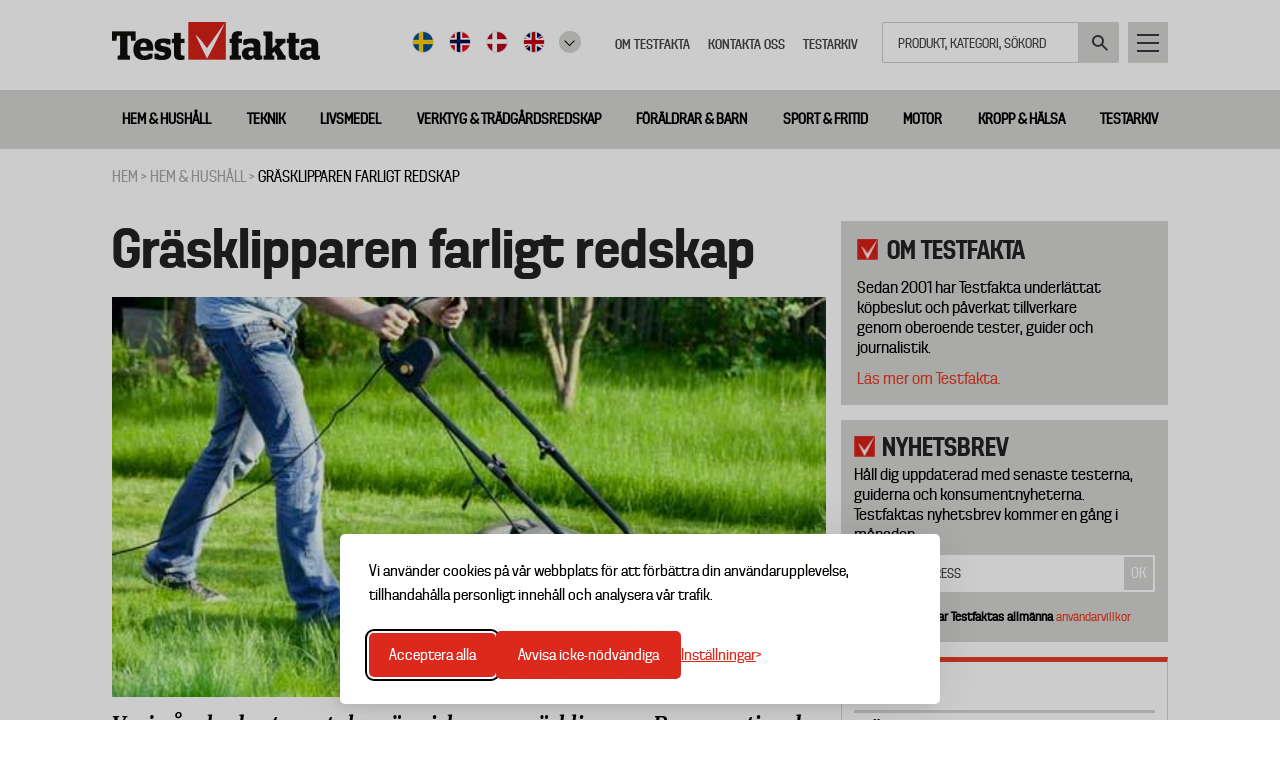

--- FILE ---
content_type: text/html; charset=UTF-8
request_url: https://www.testfakta.se/sv/hem-hushall/article/grasklipparen-farligt-redskap
body_size: 12276
content:
<!DOCTYPE html>
<html lang="sv" dir="ltr" prefix="content: http://purl.org/rss/1.0/modules/content/  dc: http://purl.org/dc/terms/  foaf: http://xmlns.com/foaf/0.1/  og: http://ogp.me/ns#  rdfs: http://www.w3.org/2000/01/rdf-schema#  schema: http://schema.org/  sioc: http://rdfs.org/sioc/ns#  sioct: http://rdfs.org/sioc/types#  skos: http://www.w3.org/2004/02/skos/core#  xsd: http://www.w3.org/2001/XMLSchema# ">
  <head>
    <meta charset="utf-8" />
<meta name="description" content="Varje år skadas tusentals människor av gräsklippare. Bara var tionde klipper gräset med stålhättade skor. Nästan lika många använder foppatofflor." />
<meta name="robots" content="index, follow" />
<link rel="canonical" href="https://www.testfakta.se/sv/hem-hushall/article/grasklipparen-farligt-redskap" />
<meta property="og:site_name" content="Testfakta" />
<meta name="MobileOptimized" content="width" />
<meta name="HandheldFriendly" content="true" />
<meta name="viewport" content="width=device-width, initial-scale=1.0" />
<meta property="og:image" content="https://www.testfakta.se/sites/default/files/styles/article_top_image/public/_BINARY_82581.jpg?itok=sj-2543a" />
<link rel="icon" href="/themes/testfakta/favicon.ico" type="image/vnd.microsoft.icon" />

    <title>Gräsklipparen farligt redskap</title>
    <link rel="stylesheet" media="all" href="/sites/default/files/css/css_oKyE7eOUW-16rIJ7NElYuEH6LSuwIEtwkKuoN9PmYIw.css?delta=0&amp;language=sv&amp;theme=testfakta&amp;include=eJw9jFEOwjAMQy9UrUeq0jYbZWmD4gwYp2diGj_We7bkzO5sCVoaScKNrI0l5c1dByJ8l8NDWbk2V0tUilptOuKfptl0OI8aihCwx0zgizsDtDAuH1qPTY1jte1BMtGd3mcx1DpJ-3DADud-_jjDZ1qd4iKaScKz8Qvxl1PXugl_AZPqTHc" />
<link rel="stylesheet" media="all" href="/sites/default/files/css/css_kx5jx_yB2gjC9uFvJsEp3LYJtRzUeoR-2sTZadlpBEg.css?delta=1&amp;language=sv&amp;theme=testfakta&amp;include=eJw9jFEOwjAMQy9UrUeq0jYbZWmD4gwYp2diGj_We7bkzO5sCVoaScKNrI0l5c1dByJ8l8NDWbk2V0tUilptOuKfptl0OI8aihCwx0zgizsDtDAuH1qPTY1jte1BMtGd3mcx1DpJ-3DADud-_jjDZ1qd4iKaScKz8Qvxl1PXugl_AZPqTHc" />

    
    <!-- Google Tag Manager -->
      <script>(function(w,d,s,l,i){w[l]=w[l]||[];w[l].push({'gtm.start':
      new Date().getTime(),event:'gtm.js'});var f=d.getElementsByTagName(s)[0],
      j=d.createElement(s),dl=l!='dataLayer'?'&l='+l:'';j.async=true;j.src=
      'https://www.googletagmanager.com/gtm.js?id='+i+dl;f.parentNode.insertBefore(j,f);
      })(window,document,'script','dataLayer','GTM-KK7KC4S');</script>
    <!-- End Google Tag Manager -->
  </head>
  <body class="page-node-2274 path-node page-node-type-article path-language-sv">
    <!-- Google Tag Manager (noscript) -->
      <noscript><iframe src="https://www.googletagmanager.com/ns.html?id=GTM-KK7KC4S"
      height="0" width="0" style="display:none;visibility:hidden"></iframe></noscript>
    <!-- End Google Tag Manager (noscript) -->
        <a href="#main-content" class="visually-hidden focusable skip-link">
      Hoppa till huvudinnehåll
    </a>
    
      <div class="dialog-off-canvas-main-canvas" data-off-canvas-main-canvas>
    

<div class="layout-container">

  <header role="banner">
    
  <div class="region region-header">
    <div class="inner">
      




<div id="block-testfakta-branding" class="block block-system block-system-branding-block block-type-">
  
    
  <div class="content">
          <a href="/sv" title="Hem" rel="home" class="site-logo">
      <img src="/themes/testfakta/logo.png" alt="Hem" />
    </a>
          </div>
</div>





<div id="block-utilitymenu" class="block block-tf-base block-tf-base-util-menu block-type-">
  
    
  <div class="content">
          <div class="util">
      <a href="javascript:;" class="navigation">Huvudmeny</a>
  </div>
      </div>
</div>
<div class="search-block-form block block-search container-inline" data-drupal-selector="search-block-form" id="block-testfakta-search" role="search">
  
    
  <div class="content">
          <form action="/sok" method="get" id="search-block-form" accept-charset="UTF-8">
  <div class="js-form-item form-item js-form-type-search form-type-search js-form-item-keys form-item-keys form-no-label">
      <label for="edit-keys" class="visually-hidden">Sök</label>
        <input title="Ange de termer du vill söka efter." placeholder="Produkt, kategori, sökord" data-drupal-selector="edit-keys" type="search" id="edit-keys" name="keys" value="" size="15" maxlength="128" class="form-search" />

        </div>
<div data-drupal-selector="edit-actions" class="form-actions js-form-wrapper form-wrapper" id="edit-actions--3"><input data-drupal-selector="edit-submit" type="submit" id="edit-submit--2" value="Sök" class="button js-form-submit form-submit" />
</div>

</form>

      </div>
</div>
<nav role="navigation" aria-labelledby="block-topmeny-menu" id="block-topmeny" class="block block-menu navigation menu--top-meny">
            
  <h2 class="visually-hidden" id="block-topmeny-menu">Top meny</h2>
  

        

              <ul class="menu">
                    <li class="menu-item">
        <a href="/sv/guidar-koparen-framjar-kvalitet" target="" data-drupal-link-system-path="node/4782">Om Testfakta</a>
              </li>
                <li class="menu-item">
        <a href="/sv/testfaktas-redaktion" target="" data-drupal-link-system-path="node/5404">Kontakta oss</a>
              </li>
                <li class="menu-item">
        <a href="/sv/testarkiv" target="" data-drupal-link-system-path="testarkiv">Testarkiv</a>
              </li>
        </ul>
  


  </nav>





<div id="block-languageflags" class="block block-tf-base block-tf-base-language-flags block-type-">
  
    
  <div class="content">
            <ul>
    <li><a href="http://www.testfakta.se" target="_self" class="sv">Svenska</a></li>
    <li><a href="http://www.testfakta.no/" target="_blank" class="no">Norge</a></li>
    <li><a href="http://www.testfakta.dk/" target="_blank" class="da">Danmark</a></li>
    <li><a href="http://www.testfakta.com/" target="_blank" class="uk">Engelska</a></li>
    <li class="drop-down"><a href="#" ></a>
      <ul class="none-nordic-language-list">
        <li><a href="http://www.testfakta.com/fi" target="_blank" class="fi">Finland</a></li>
        <li><a href="http://www.testfakta.com/fr" target="_blank" class="fr">Frankrike</a></li>
        <li><a href="http://www.testfakta.com/nl" target="_blank" class="nl">Nederländerna</a></li>
        <li><a href="http://www.testfakta.com/de" target="_blank" class="de">Tyskland</a></li>
      </ul>
    </li>
  </ul>

      </div>
</div>

    </div>
  </div>

  </header>

    <div class="region region-primary-menu">
    <nav role="navigation" aria-labelledby="block-huvudmenyny-menu" id="block-huvudmenyny" class="block block-menu navigation menu--huvudmeny-ny">
            
  <h2 class="visually-hidden" id="block-huvudmenyny-menu">Huvudmeny ny</h2>
  

        

              <ul class="menu">
                    <li class="menu-item menu-item--expanded">
        <a href="/sv/hem-hushall" target="" data-drupal-link-system-path="taxonomy/term/1">Hem &amp; hushåll</a>
                                <ul class="menu">
                    <li class="menu-item">
        <a href="/sv/baddmadrasser" target="" data-drupal-link-system-path="taxonomy/term/30">Bäddmadrasser</a>
              </li>
                <li class="menu-item">
        <a href="/sv/dammsugare" target="" data-drupal-link-system-path="taxonomy/term/32">Dammsugare</a>
              </li>
                <li class="menu-item">
        <a href="/sv/husdjur" target="" data-drupal-link-system-path="taxonomy/term/29">Husdjur</a>
              </li>
                <li class="menu-item">
        <a href="/sv/sangar" target="" data-drupal-link-system-path="taxonomy/term/31">Sängar</a>
              </li>
                <li class="menu-item">
        <a href="/sv/flyttkartonger" target="" data-drupal-link-system-path="taxonomy/term/1647">Flyttkartonger</a>
              </li>
        </ul>
  
              </li>
                <li class="menu-item menu-item--expanded">
        <a href="/sv/teknik" target="" data-drupal-link-system-path="taxonomy/term/68">Teknik</a>
                                <ul class="menu">
                    <li class="menu-item">
        <a href="/sv/horlurar" target="" data-drupal-link-system-path="taxonomy/term/36">Hörlurar</a>
              </li>
                <li class="menu-item">
        <a href="/sv/luftrenare" target="" data-drupal-link-system-path="taxonomy/term/1643">Luftrenare</a>
              </li>
                <li class="menu-item">
        <a href="/sv/alkomatare" target="" data-drupal-link-system-path="taxonomy/term/1646">Alkomätare</a>
              </li>
                <li class="menu-item">
        <a href="/sv/actionkameror" target="" data-drupal-link-system-path="taxonomy/term/39">Actionkameror</a>
              </li>
                <li class="menu-item">
        <a href="/sv/bluetooth-hogtalare" target="" data-drupal-link-system-path="taxonomy/term/38">Bluetooth högtalare</a>
              </li>
                <li class="menu-item">
        <a href="/sv/mobilladdare" target="" data-drupal-link-system-path="taxonomy/term/37">Mobilladdare</a>
              </li>
                <li class="menu-item">
        <a href="/sv/elektronik" target="" data-drupal-link-system-path="taxonomy/term/28">Elektronik</a>
              </li>
        </ul>
  
              </li>
                <li class="menu-item menu-item--expanded">
        <a href="/sv/livsmedel" target="" data-drupal-link-system-path="taxonomy/term/27">Livsmedel</a>
                                <ul class="menu">
                    <li class="menu-item">
        <a href="/sv/ekonomi" target="" data-drupal-link-system-path="taxonomy/term/66">Ekonomi</a>
              </li>
                <li class="menu-item">
        <a href="/sv/falukorv" target="" data-drupal-link-system-path="taxonomy/term/35">Falukorv</a>
              </li>
                <li class="menu-item">
        <a href="/sv/kaffe" target="" data-drupal-link-system-path="taxonomy/term/34">Kaffe</a>
              </li>
                <li class="menu-item">
        <a href="/sv/konsument" target="" data-drupal-link-system-path="taxonomy/term/67">Konsument</a>
              </li>
                <li class="menu-item">
        <a href="/sv/odlad-lax" target="" data-drupal-link-system-path="taxonomy/term/33">Odlad lax</a>
              </li>
        </ul>
  
              </li>
                <li class="menu-item menu-item--expanded">
        <a href="/sv/verktyg-tradgardsredskap" target="" data-drupal-link-system-path="taxonomy/term/2">Verktyg &amp; trädgårdsredskap</a>
                                <ul class="menu">
                    <li class="menu-item">
        <a href="/sv/robotgrasklippare" target="" data-drupal-link-system-path="taxonomy/term/50">Robotgräsklippare</a>
              </li>
        </ul>
  
              </li>
                <li class="menu-item menu-item--expanded">
        <a href="/sv/foraldrar-barn" target="" data-drupal-link-system-path="taxonomy/term/25">Föräldrar &amp; barn</a>
                                <ul class="menu">
                    <li class="menu-item">
        <a href="/sv/vinteroveraller-barn" target="" data-drupal-link-system-path="taxonomy/term/1641">Vinteroveraller för barn</a>
              </li>
                <li class="menu-item">
        <a href="/sv/vinterskor-barn" target="" data-drupal-link-system-path="taxonomy/term/1640">Vinterskor för barn</a>
              </li>
                <li class="menu-item">
        <a href="/sv/bilbarnstolar" target="" data-drupal-link-system-path="taxonomy/term/42">Bilbarnstolar</a>
              </li>
                <li class="menu-item">
        <a href="/sv/barnvagnar" target="" data-drupal-link-system-path="taxonomy/term/41">Barnvagnar</a>
              </li>
                <li class="menu-item">
        <a href="/sv/barnstolar" target="" data-drupal-link-system-path="taxonomy/term/1642">Barnstolar</a>
              </li>
                <li class="menu-item">
        <a href="/sv/babysitters" target="" data-drupal-link-system-path="taxonomy/term/40">Babysitters</a>
              </li>
        </ul>
  
              </li>
                <li class="menu-item menu-item--expanded">
        <a href="/sv/sport-fritid" target="" data-drupal-link-system-path="taxonomy/term/26">Sport &amp; fritid</a>
                                <ul class="menu">
                    <li class="menu-item">
        <a href="/sv/cykelhjalmar" target="" data-drupal-link-system-path="taxonomy/term/48">Cykelhjälmar</a>
              </li>
                <li class="menu-item">
        <a href="/sv/cykellas" target="" data-drupal-link-system-path="taxonomy/term/51">Cykellås</a>
              </li>
                <li class="menu-item">
        <a href="/sv/termosar" target="" data-drupal-link-system-path="taxonomy/term/1645">Termosar</a>
              </li>
                <li class="menu-item">
        <a href="/sv/loparskor" target="" data-drupal-link-system-path="taxonomy/term/47">Löparskor</a>
              </li>
                <li class="menu-item">
        <a href="/sv/lattviktsjackor" target="" data-drupal-link-system-path="taxonomy/term/1644">Lättviktsjackor</a>
              </li>
        </ul>
  
              </li>
                <li class="menu-item menu-item--expanded">
        <a href="/sv/motor" target="" data-drupal-link-system-path="taxonomy/term/3">Motor</a>
                                <ul class="menu">
                    <li class="menu-item">
        <a href="/sv/elcyklar" target="" data-drupal-link-system-path="taxonomy/term/49">Elcyklar</a>
              </li>
                <li class="menu-item">
        <a href="/sv/mc-hjalmar" target="" data-drupal-link-system-path="taxonomy/term/44">MC-hjälmar</a>
              </li>
                <li class="menu-item">
        <a href="/sv/starthjalpsbatterier" target="" data-drupal-link-system-path="taxonomy/term/65">Starthjälpsbatterier</a>
              </li>
                <li class="menu-item">
        <a href="/sv/takboxar" target="" data-drupal-link-system-path="taxonomy/term/43">Takboxar</a>
              </li>
        </ul>
  
              </li>
                <li class="menu-item menu-item--expanded">
        <a href="/sv/kropp-halsa" target="" data-drupal-link-system-path="taxonomy/term/4">Kropp &amp; hälsa</a>
                                <ul class="menu">
                    <li class="menu-item">
        <a href="/sv/hudlotion" target="" data-drupal-link-system-path="taxonomy/term/46">Hudlotion</a>
              </li>
                <li class="menu-item">
        <a href="/sv/solkram" target="" data-drupal-link-system-path="taxonomy/term/45">Solkräm</a>
              </li>
        </ul>
  
              </li>
                <li class="menu-item">
        <a href="/sv/testarkiv" target="" data-drupal-link-system-path="testarkiv">Testarkiv</a>
              </li>
        </ul>
  


  </nav>

  </div>

  

    <div class="region region-breadcrumb">
    




<div id="block-breadcrumbs" class="block block-system block-system-breadcrumb-block block-type-">
  
    
  <div class="content">
            <nav class="breadcrumb" role="navigation" aria-labelledby="system-breadcrumb">
    <h2 id="system-breadcrumb" class="visually-hidden">Länkstig</h2>
    <span>Du är här:</span>
    
    <ol>
          <li>
                  <a href="/sv/frontpage">Hem</a>
              </li>
          <li>
                  <a href="/sv/hem-hushall">Hem &amp; hushåll</a>
              </li>
          <li>
                  Gräsklipparen farligt redskap
              </li>
        </ol>
  </nav>

      </div>
</div>

  </div>


    <div class="region region-highlighted">
    <div data-drupal-messages-fallback class="hidden"></div>





<div id="block-headerimageswithcontent" class="block block-tf-base block-header-images-with-content block-type-">
  
    
  <div class="content">
          
      </div>
</div>

  </div>


  

  <main role="main" style="" class="article-type-52">
    <a id="main-content" tabindex="-1"></a>    <div class="layout-content ">
        <div class="region region-content">
    




<div id="block-testfakta-page-title" class="block block-core block-page-title-block block-type-">
  
    
  <div class="content">
          
  <h1 class="page-title">Gräsklipparen farligt redskap</h1>


      </div>
</div>





<div id="block-testfakta-content" class="block block-system block-system-main-block block-type-">
  
    
  <div class="content">
          <div class="panel-display panel-article-layout clearfix" >
    <div class="container-top">
        <div class="panel-panel panel-row-1">
            <div class="panel-wrapper container">
                <div class="block-region-row-top">




<div class="block block-tf-base block-tf-base-top-ad-article block-type-">
  
    
  <div class="content">
          
      </div>
</div>
</div>
            </div>
        </div>
    </div>
    <div class="container-top-full-width">
        <div class="panel-panel panel-row-2">
            <div class="panel-wrapper container">
                <div class="block-region-row-top-full-width"></div>
            </div>
        </div>
    </div>
    <div class="container-content">
        <div class="panel-panel panel-col-left">
            <div class="panel-wrapper container"><div class="block-region-col-left">




<div class="block block-tf-base block-tf-base-article-top-render block-type-">
  
    
  <div class="content">
          <h1>Gräsklipparen farligt redskap</h1>


  <div class="image-wrapper image-wrapper-article">
    <div class="article-slideshow-box" data-cycle-fx="scrollHorz" data-cycle-pager=".cycle-pager" data-cycle-auto-height="1" data-cycle-timeout="99999999999" data-cycle-pause-on-hover="true" data-cycle-slides="> .cycle-item">
                              <div class="cycle-item image">
            <img src="https://www.testfakta.se/sites/default/files/styles/article_top_image/public/_BINARY_82581.jpg?itok=sj-2543a" alt="" />
                      </div>
              
          </div>
    
    

  </div>

      <div class="teaser">
      <p>Varje år skadas tusentals människor av gräsklippare. Bara var tionde klipper gräset med stålhättade skor. Nästan lika många använder foppatofflor.  </p>
    </div>
  
  <div class="meta">
              <div class="box creator">
                  <div class="image">
              <img src="https://www.testfakta.se/sites/default/files/styles/article_creator_avatar/public/2017-07/byline_martin_hansson.jpg?itok=Py18bpBR" alt="Martin Hansson" />
          </div>
                <div class="t">
                                
          <span class="name">
                          Martin Hansson
            
                                      
                                  </span>
          <span class="created">Publicerad: 7 sep, 2012</span>
        </div>
      </div>

              <div class="box comments">
          <a href="javascript:;">
                                    <span class="nr-of-comments"><span class="val">0</span></span>

                      </a>
        </div>
              <div class="box share">
      <label>Dela</label>
      

<div style="display: none"><link rel="preload" href="/modules/contrib/better_social_sharing_buttons/assets/dist/sprites/social-icons--square.svg" as="image" type="image/svg+xml" crossorigin="anonymous" /></div>

<div class="social-sharing-buttons">
                <a href="https://www.facebook.com/sharer/sharer.php?u=https://www.testfakta.se/sv/hem-hushall/article/grasklipparen-farligt-redskap&amp;title=Node%20view" target="_blank" title="Share to Facebook" aria-label="Share to Facebook" class="social-sharing-buttons-button share-facebook" rel="noopener">
            <svg aria-hidden="true" width="40px" height="40px" style="border-radius:20px;">
                <use href="/modules/contrib/better_social_sharing_buttons/assets/dist/sprites/social-icons--square.svg#facebook" />
            </svg>
        </a>
    
                <a href="https://twitter.com/intent/tweet?text=Node%20view+https://www.testfakta.se/sv/hem-hushall/article/grasklipparen-farligt-redskap" target="_blank" title="Share to X" aria-label="Share to X" class="social-sharing-buttons-button share-x" rel="noopener">
            <svg aria-hidden="true" width="40px" height="40px" style="border-radius:20px;">
                <use href="/modules/contrib/better_social_sharing_buttons/assets/dist/sprites/social-icons--square.svg#x" />
            </svg>
        </a>
    
        
        
        
                <a href="https://www.linkedin.com/sharing/share-offsite/?url=https://www.testfakta.se/sv/hem-hushall/article/grasklipparen-farligt-redskap" target="_blank" title="Share to Linkedin" aria-label="Share to Linkedin" class="social-sharing-buttons-button share-linkedin" rel="noopener">
            <svg aria-hidden="true" width="40px" height="40px" style="border-radius:20px;">
                <use href="/modules/contrib/better_social_sharing_buttons/assets/dist/sprites/social-icons--square.svg#linkedin" />
            </svg>
        </a>
    
    
    
        
        
        
        
        
        
    </div>

    </div>
                  <div class="box tf-flag-article">
          <a href="/sv/bookmark/add/2274"><span class="paper"><span class="ico add"></span></span><span class="text">Läs senare</span></a>
        </div>
            </div>


                                                                                  
      </div>
</div>





<div class="block block-tf-base block-tf-base-widget-simple block-type-">
  
    
  <div class="content">
          
      </div>
</div>





<div class="block block-ctools block-entity-viewnode block-type-">
  
    
  <div class="content">
          
<article about="/sv/hem-hushall/article/grasklipparen-farligt-redskap" typeof="schema:Article" class="node node--type-article node--view-mode-full">
  <div class="node__content">
          
            <div property="schema:text" class="clearfix text-formatted field field--name-body field--type-text-with-summary field--label-hidden field__item"><field name="body"><p>Enligt Konsumentverket skadas tusentals människor varje år i gräsklippningsolyckor, skriver Sundsvalls Tidning. Det handlar i värsta fall om folk som fått fingrar eller tår avklippta. Skadorna inträffar ofta i en uppförsbacke när gräsklipparen kan rulla ner över foten eller när personen halkar i vått gräs. </p><p>Många skadar även fingrarna när de försöker ta bort stenar och grenar som fastnat under gräsklipparen utan att först stänga av den. </p><p>Ett sätt att skydda sig mot skador är att bära skor med stålhätta. Men enligt statistik från försäkringsbolaget If använder bara var tionde person detta. Nästan lika många klipper i foppatofflor och två procent klipper gräset barfota. </p></field></div>
      
      </div>
</article>

      </div>
</div>





<div class="block block-tf-base block-tf-base-article-product-winner block-type-">
  
    
  <div class="content">
          
      </div>
</div>





<div class="block block-tf-base block-tf-base-article-small-meta block-type-">
  
    
  <div class="content">
          
      </div>
</div>





<div class="block block-tf-base block-tf-base-disqus-comments block-type-">
  
      <h2>facebook Comments</h2>
    
  <div class="content">
          <div id="fb-root"></div>
<script async defer crossorigin="anonymous" src="https://connect.facebook.net/sv_SE/sdk.js#xfbml=1&version=v12.0&autoLogAppEvents=1" nonce="oSRPJNlZ"></script>
  <div class="fb-comments"  data-mobile href="https://www.testfakta.se/hem-hushall/article/grasklipparen-farligt-redskap" data-href="https://www.testfakta.se/hem-hushall/article/grasklipparen-farligt-redskap" data-width="100%" data-numposts="5" data-colorscheme="light" data-order-by="reverse_time"></div>

      </div>
</div>





<div class="views-element-container block block-views block-views-blocknewslist-block-2 block-type-">
  
    
  <div class="content">
          <div><div class="view view-newslist view-id-newslist view-display-id-block_2 js-view-dom-id-d00c1bd4da9a55edba46cae53c748ff6a1442010eae96fb2099ffc2ab95fa6bf">
  <div class="view-header">
    <h3><span>Fler nyheter</span></h3>
  </div>
      <div class="view-filters">
      <form class="views-exposed-form" data-drupal-selector="views-exposed-form-newslist-block-2" action="/sv/hem-hushall/article/grasklipparen-farligt-redskap" method="get" id="views-exposed-form-newslist-block-2" accept-charset="UTF-8">
  <div class="form--inline clearfix">
  <div class="js-form-item form-item js-form-type-textfield form-type-textfield js-form-item-created form-item-created">
      <label for="edit-created">Authored on</label>
        <input data-drupal-selector="edit-created" type="text" id="edit-created" name="created" value="" size="30" maxlength="128" class="form-text" />

        </div>
<div data-drupal-selector="edit-actions" class="form-actions js-form-wrapper form-wrapper" id="edit-actions"><input data-drupal-selector="edit-submit-newslist" type="submit" id="edit-submit-newslist" value="Apply" class="button js-form-submit form-submit" />
</div>

</div>

</form>

    </div>
    
      <div class="view-content">
      <div data-drupal-views-infinite-scroll-content-wrapper class="views-infinite-scroll-content-wrapper clearfix">

                        
                      <div class="views-row row-standard">
          
      <div class="row-container">
        <div class="article-listing-inner big-image">
          <a href="/sv/hem-hushall/article/overlagsen-vinnare-i-stort-test-av-flyttkartonger">
            <div class="big-pic">
              <img src="https://www.testfakta.se/sites/default/files/styles/article_listing_new/public/tf_media/XX_Alla_kartonger_1.jpg?itok=zAibVhD2">
                              <div class="red-label">
                  <span class="lab-test">Laboratorietest</span>
                </div>
                          </div>
          </a>
          <div class="text-inner have-image">
                          <h2><a href="/sv/hem-hushall/article/overlagsen-vinnare-i-stort-test-av-flyttkartonger">Överlägsen vinnare i stort test av flyttkartonger</a></h2>
            
                          <div class="text"> <p>Läge att flytta, eller bara dags att rensa i röran? Testfaktas test av flyttkartonger vägleder dig till det bästa valet som står pall för både lyft och stapling. Två kartonger fick godkänt, resten klarade inte att uppfylla alla kraven.&nbsp;</p></div>
            
            <div class="meta-wrapper">
              <div class="meta-data">
                2 Januari
              </div>
            </div>
          </div>
        </div>
      </div>
    </div>
  
          <div class="views-columns-row">
                                        
                
                                      <div class="views-row col-left row-standard">
                  
          <div class="row-container">
            <div class="article-listing-inner small-top-image">
              <a href="/sv/hem-hushall/article/greppvanliga-sulor-minskar-halkolyckor">
                <div class="small-top-pic" style="background-image:url(https://www.testfakta.se/sites/default/files/styles/article_listing_new/public/tf_media/Falla_klar_0.jpeg?itok=7T70arcl)">
                  <img src="https://www.testfakta.se/sites/default/files/styles/article_listing_new/public/tf_media/Falla_klar_0.jpeg?itok=7T70arcl">
                                      <div class="red-label">
                      <span class="lab-test">Laboratorietest</span>
                    </div>
                                  </div>
              </a>
              <div class="text-inner have-image">
                                  <h2><a href="/sv/hem-hushall/article/greppvanliga-sulor-minskar-halkolyckor">Greppvänliga sulor minskar halkolyckor</a></h2>
                
                                  <div class="text"> <p>Varje år skadas runt 25 000 personer i Sverige sedan de halkat omkull på is eller snö enligt Konsumentverket.&nbsp;Risken för att halka ökar markant om man inte har rätt sorts skor på fötterna. Testfakta har testat 40 olika sorters skor för att avgöra vilka som håller dig på benen – och vilka du riskerar att halka med.&nbsp;</p></div>
                
                <div class="meta-wrapper">
                  <div class="meta-data">
                    19 December 2025
                  </div>
                </div>
              </div>
            </div>
          </div>
        </div>
                                        
                                  
                                     <div class="views-row col-right row-uppdragstest">
                  
          <div class="row-container">
            <div class="article-listing-inner small-top-image">
              <a href="/sv/livsmedel/article/otillatna-pesticidhalter-i-farska-orter-flera-dillsorter-borde-inte-saljas-i">
                <div class="small-top-pic" style="background-image:url(https://www.testfakta.se/sites/default/files/styles/article_listing_new/public/tf_media/Alla%20o%CC%88rter%20bakgrund%20foto%20Malin%20Hefvelin%20Testfakta%20-%20stor%20%E2%80%93%20medel.jpeg?itok=n1O3cGfZ)">
                  <img src="https://www.testfakta.se/sites/default/files/styles/article_listing_new/public/tf_media/Alla%20o%CC%88rter%20bakgrund%20foto%20Malin%20Hefvelin%20Testfakta%20-%20stor%20%E2%80%93%20medel.jpeg?itok=n1O3cGfZ">
                                      <div class="red-label">
                      <span class="lab-test">Laboratorietest</span>
                    </div>
                                  </div>
              </a>
              <div class="text-inner have-image">
                                  <h2><a href="/sv/livsmedel/article/otillatna-pesticidhalter-i-farska-orter-flera-dillsorter-borde-inte-saljas-i">Otillåtna pesticidhalter i färska örter – flera dillsorter borde inte säljas i butik</a></h2>
                
                                  <div class="text"> <p>Testfaktas stora laboratoriegranskning av färska örter visar att flera av dem innehåller det förbjudna bekämpningsmedlet DDT och otillåtet höga halter av svamppesticiden penkonazol.</p></div>
                
                <div class="meta-wrapper">
                  <div class="meta-data">
                    12 December 2025
                  </div>
                </div>
              </div>
            </div>
          </div>
        </div>
          </div>
  
  
        
               <div class="views-row row-standard">
      
    <div class="row-container">

      <div class="article-listing-inner small-image">
                  <a href="/sv/livsmedel/article/stor-skillnad-pa-smak-och-pris-mellan-olika-kaffesorter">
            <div class="small-pic" style="background-image:url(https://www.testfakta.se/sites/default/files/styles/article_listing_new/public/2025-11/Alla%20kaffesorter.jpg?itok=rWoZybat) ">
              <img src="https://www.testfakta.se/sites/default/files/styles/article_listing_new/public/2025-11/Alla%20kaffesorter.jpg?itok=rWoZybat">
                              <div class="red-label">
                  <span class="lab-test">Laboratorietest</span>
                </div>
                          </div>
          </a>
        
        <div class="text-inner have-image">
                      <h2><a href="/sv/livsmedel/article/stor-skillnad-pa-smak-och-pris-mellan-olika-kaffesorter">Stor skillnad på smak och pris mellan olika kaffesorter</a></h2>
          
                      <div class="text"> <p>Bryggkaffe har onekligen en särskild plats i svenska hjärtan; puttrandet från en bryggare är nog ett av de svenskaste ljud som finns. Samtidigt har kaffet ökat rejält i prisde senaste åren. Testfakta har testat smak och akrylamidhalt på de tolv vanligaste&nbsp;<br>sorterna av bryggkaffe i butik, och hittar både toppval och bottennapp.&nbsp;</p></div>
          
          <div class="meta-wrapper">
            <div class="meta-data">
              28 November 2025
            </div>
          </div>
        </div>
      </div>
    </div>
  </div>
  
        
               <div class="views-row row-uppdragstest">
      
    <div class="row-container">

      <div class="article-listing-inner small-image">
                  <a href="/sv/hem-hushall/article/test-av-clas-ohlsons-noppborttagare">
            <div class="small-pic" style="background-image:url(https://www.testfakta.se/sites/default/files/styles/article_listing_new/public/tf_media/CO_Noppborttagare.png?itok=33IBw5to) ">
              <img src="https://www.testfakta.se/sites/default/files/styles/article_listing_new/public/tf_media/CO_Noppborttagare.png?itok=33IBw5to">
                              <div class="red-label">
                  <span class="lab-test">Laboratorietest</span>
                </div>
                          </div>
          </a>
        
        <div class="text-inner have-image">
                      <h2><a href="/sv/hem-hushall/article/test-av-clas-ohlsons-noppborttagare">Test av Clas Ohlsons noppborttagare</a></h2>
          
                      <div class="text"> <p>På uppdrag av Testfakta har det ackrediterade laboratoriet Weber &amp; Leucht GmbH i Fulda, Tyskland, genomfört ett omfattande prestanda- och kvalitetstest av Clas Ohlsons noppborttagare (artikelnummer 44-6180). Testet omfattar mekanisk prestanda, ergonomi, säkerhet och användarvänlighet och bygger på etablerade och standardiserade testmetoder för textila produkter.</p></div>
          
          <div class="meta-wrapper">
            <div class="meta-data">
              26 November 2025
            </div>
          </div>
        </div>
      </div>
    </div>
  </div>
  
        
               <div class="views-row row-standard">
      
    <div class="row-container">

      <div class="article-listing-inner small-image">
                  <a href="/sv/hem-hushall/article/viktigt-med-ratt-sang-god-somn">
            <div class="small-pic" style="background-image:url(https://www.testfakta.se/sites/default/files/styles/article_listing_new/public/tf_media/Huvudillustration_16_9.png?itok=1cEwG-Jl) ">
              <img src="https://www.testfakta.se/sites/default/files/styles/article_listing_new/public/tf_media/Huvudillustration_16_9.png?itok=1cEwG-Jl">
                          </div>
          </a>
        
        <div class="text-inner have-image">
                      <h2><a href="/sv/hem-hushall/article/viktigt-med-ratt-sang-god-somn">Viktigt med rätt säng för god sömn</a></h2>
          
                      <div class="text"> <p>Fast eller mjuk, skum eller spiralfjädrar, zonindelad eller inte? Många begrepp och ett gigantiskt utbud gör det svårt att hitta rätt i sängdjungeln. Testfakta och ergonomiexpert Dr Florian Heidinger reder ut begreppen.</p>
</div>
          
          <div class="meta-wrapper">
            <div class="meta-data">
              23 November 2025
            </div>
          </div>
        </div>
      </div>
    </div>
  </div>
  
        
               <div class="views-row row-standard">
      
    <div class="row-container">

      <div class="article-listing-inner small-image">
                  <a href="/sv/hem-hushall/article/haller-kalsongerna-mattet-testfaktas-stora-kalsongtest-ger-svar">
            <div class="small-pic" style="background-image:url(https://www.testfakta.se/sites/default/files/styles/article_listing_new/public/2025-11/1_Jack_Jones.jpg?itok=xxM47biU) ">
              <img src="https://www.testfakta.se/sites/default/files/styles/article_listing_new/public/2025-11/1_Jack_Jones.jpg?itok=xxM47biU">
                              <div class="red-label">
                  <span class="lab-test">Laboratorietest</span>
                </div>
                          </div>
          </a>
        
        <div class="text-inner have-image">
                      <h2><a href="/sv/hem-hushall/article/haller-kalsongerna-mattet-testfaktas-stora-kalsongtest-ger-svar">Håller kalsongerna måttet? Testfaktas stora kalsongtest ger svar.</a></h2>
          
                      <div class="text"> <p class="p1">Kalsonger som tappar formen och blir noppiga efter några tvättar gör ingen glad. Testfaktas stora laboratorietest av boxerbriefs i bomull visar att skillnaderna i kvalitet är stora. Jack &amp; Jones, Calvin Klein och Calida klarade tvätt, torktumling och töjning bäst – medan Björn Borg och Uniqlo tappade formen.</p></div>
          
          <div class="meta-wrapper">
            <div class="meta-data">
              7 November 2025
            </div>
          </div>
        </div>
      </div>
    </div>
  </div>
  
        
               <div class="views-row row-standard">
      
    <div class="row-container">

      <div class="article-listing-inner small-image">
                  <a href="/sv/livsmedel/article/mogelgift-i-tomatpure">
            <div class="small-pic" style="background-image:url(https://www.testfakta.se/sites/default/files/styles/article_listing_new/public/tf_media/Tomatpure%20na%CC%88rbild%20liggande.jpg?itok=GOfpiW5_) ">
              <img src="https://www.testfakta.se/sites/default/files/styles/article_listing_new/public/tf_media/Tomatpure%20na%CC%88rbild%20liggande.jpg?itok=GOfpiW5_">
                              <div class="red-label">
                  <span class="lab-test">Laboratorietest</span>
                </div>
                          </div>
          </a>
        
        <div class="text-inner have-image">
                      <h2><a href="/sv/livsmedel/article/mogelgift-i-tomatpure">Mögelgift i tomatpuré</a></h2>
          
                      <div class="text"> <p class="p1">Tomater som möglat under odling eller lagring kan bilda mögelgifter med potentiellt allvarliga hälsorisker. Testfaktas analys av 14 fabrikat av tomatpuré visar på anmärkningsvärt höga nivåer i vissa produkter.</p></div>
          
          <div class="meta-wrapper">
            <div class="meta-data">
              29 Oktober 2025
            </div>
          </div>
        </div>
      </div>
    </div>
  </div>
  
        
               <div class="views-row row-standard">
      
    <div class="row-container">

      <div class="article-listing-inner small-image">
                  <a href="/sv/hem-hushall/article/som-man-baddar-far-man-sova-0">
            <div class="small-pic" style="background-image:url(https://www.testfakta.se/sites/default/files/styles/article_listing_new/public/tf_media/hildingsa%CC%88ngar_test_4.jpg?itok=FYRjMwzN) ">
              <img src="https://www.testfakta.se/sites/default/files/styles/article_listing_new/public/tf_media/hildingsa%CC%88ngar_test_4.jpg?itok=FYRjMwzN">
                              <div class="red-label">
                  <span class="lab-test">Laboratorietest</span>
                </div>
                          </div>
          </a>
        
        <div class="text-inner have-image">
                      <h2><a href="/sv/hem-hushall/article/som-man-baddar-far-man-sova-0">Som man bäddar får man sova</a></h2>
          
                      <div class="text"> <p class="p1">En bra bäddmadrass kan göra din säng både bättre och skönare. Men det är stora skillnader mellan olika märken visar Testfaktas stora test av bäddmadrasser under 3000 kronor.</p></div>
          
          <div class="meta-wrapper">
            <div class="meta-data">
              8 Oktober 2025
            </div>
          </div>
        </div>
      </div>
    </div>
  </div>
  
        
               <div class="views-row row-standard">
      
    <div class="row-container">

      <div class="article-listing-inner small-image">
                  <a href="/sv/kropp-halsa/article/premiumglas-ar-bast-men-alla-klarar-kraven">
            <div class="small-pic" style="background-image:url(https://www.testfakta.se/sites/default/files/styles/article_listing_new/public/tf_media/1_Smuts_vattenavvisande.png?itok=Eyjvd6tM) ">
              <img src="https://www.testfakta.se/sites/default/files/styles/article_listing_new/public/tf_media/1_Smuts_vattenavvisande.png?itok=Eyjvd6tM">
                              <div class="red-label">
                  <span class="lab-test">Laboratorietest</span>
                </div>
                          </div>
          </a>
        
        <div class="text-inner have-image">
                      <h2><a href="/sv/kropp-halsa/article/premiumglas-ar-bast-men-alla-klarar-kraven">Premiumglas är bäst – men alla klarar kraven</a></h2>
          
                      <div class="text"> <p class="p1">Priset på glasögonglas skiljer sig rejält mellan olika tillverkare och optikerkedjor. Testfaktas stora test av glasögonglas visar att premiumglasen från tillverkarna är något bättre, framför allt när det gäller reptålighet, men inga glasögonglas är dåliga.</p></div>
          
          <div class="meta-wrapper">
            <div class="meta-data">
              18 September 2025
            </div>
          </div>
        </div>
      </div>
    </div>
  </div>

</div>

    </div>
  
      
<ul class="js-pager__items pager" data-drupal-views-infinite-scroll-pager>
  <li class="pager__item">
    <a class="button" href="?page=1" title="Load more items" rel="next">Fler nyheter</a>
  </li>
</ul>

          </div>
</div>

      </div>
</div>
</div></div>
        </div>
        <div class="panel-panel panel-col-right">
            <div class="panel-wrapper container"><div class="block-region-col-right">

  
  

<div class="block block-block-content block-block-content85390bbb-ee9b-48c4-b61a-e259f782be14 block-type-basic block-add-icon-to-title block-grey-bg">
  
      <h2>Om Testfakta</h2>
    
  <div class="content">
          
            <div class="clearfix text-formatted field field--name-body field--type-text-with-summary field--label-hidden field__item"><p>Sedan 2001 har Testfakta underlättat köpbeslut och påverkat tillverkare genom&nbsp;oberoende tester, guider och journalistik.</p>

<p><a href="http://www.testfakta.se/sv/guidar-koparen-framjar-kvalitet">Läs mer om Testfakta.</a></p>
</div>
      
      </div>
</div>
<div class="mailchimp-signup-subscribe-form block block-mailchimp-signup block-mailchimp-signup-subscribe-blockprenumerera-pa-vart-nyhetsbrev2" data-drupal-selector="mailchimp-signup-subscribe-block-prenumerera-pa-vart-nyhetsbrev2-form">
  
      <h2>Nyhetsbrev</h2>
    
  <div class="content">
          <form action="/sv/hem-hushall/article/grasklipparen-farligt-redskap" method="post" id="mailchimp-signup-subscribe-block-prenumerera-pa-vart-nyhetsbrev2-form" accept-charset="UTF-8">
  Håll dig uppdaterad med senaste testerna, guiderna och konsumentnyheterna. Testfaktas nyhetsbrev kommer en gång i månaden.<div id="mailchimp-newsletter-91850348b9-mergefields" class="mailchimp-newsletter-mergefields"><div class="js-form-item form-item js-form-type-email form-type-email js-form-item-mergevars-email form-item-mergevars-email">
      <label for="edit-mergevars-email" class="js-form-required form-required">E-postadress</label>
        <input autocomplete="email" placeholder="DIN E-POSTADRESS" data-drupal-selector="edit-mergevars-email" type="email" id="edit-mergevars-email" name="mergevars[EMAIL]" value="" size="25" maxlength="254" class="form-email required" required="required" aria-required="true" />

        </div>
</div><input autocomplete="off" data-drupal-selector="form-fqmg09l4kqzx-obvsye3s97f-kdpe6mv5qveu8r1bf4" type="hidden" name="form_build_id" value="form-FqmG09l4kqZX_OBvsYe3s97F-kDPE6Mv5QvEU8R1bF4" />
<input data-drupal-selector="edit-mailchimp-signup-subscribe-block-prenumerera-pa-vart-nyhetsbrev2-form" type="hidden" name="form_id" value="mailchimp_signup_subscribe_block_prenumerera_pa_vart_nyhetsbrev2_form" />
<div data-drupal-selector="edit-actions" class="form-actions js-form-wrapper form-wrapper" id="edit-actions--2"><input data-drupal-selector="edit-submit" type="submit" id="edit-submit" name="op" value="OK" class="button js-form-submit form-submit" />
</div>

</form>

      </div>
  <div class="signup-accept-terms">
    <input type="checkbox" id="signupAcceptTerms">
          <label for="signupAcceptTerms">Jag accepterar Testfaktas allmänna <a href="javascript:;" class="show-terms">användarvillkor</a></label>
      </div>
  <div class="terms" style="display: none;">
          Din e-postadress sparas för att vi ska kunna skicka ut vårt nyhetsbrev, samt ge dig tillgång till information från Testfakta. Ingen person eller organisation utanför Testfakta får tillgång till dina uppgifter. För att ta ta del av eller ändra de uppgifter som finns registrerade om dig, kontakta info@testfakta.se.
      </div>
</div>
 




<div class="views-element-container block block-views block-views-blocklatest-content-block-2 block-type-">
  
      <h2>Senaste</h2>
    
  <div class="content">
          <div><div class="view view-latest-content view-id-latest_content view-display-id-block_2 js-view-dom-id-695e91dbf1cdfdcb93ab2611cf2965638f7d0706c291af53dbf79c742b1c57c5">
  
    
      
      <div class="view-content">
          <div class="views-row">
    <div class="views-field views-field-title"><span class="field-content"><a href="/sv/hem-hushall/article/overlagsen-vinnare-i-stort-test-av-flyttkartonger" hreflang="sv">Överlägsen vinnare i stort test av flyttkartonger</a></span></div>
  </div>
    <div class="views-row">
    <div class="views-field views-field-title"><span class="field-content"><a href="/sv/hem-hushall/article/greppvanliga-sulor-minskar-halkolyckor" hreflang="sv">Greppvänliga sulor minskar halkolyckor</a></span></div>
  </div>
    <div class="views-row">
    <div class="views-field views-field-title"><span class="field-content"><a href="/sv/livsmedel/article/stor-skillnad-pa-smak-och-pris-mellan-olika-kaffesorter" hreflang="sv">Stor skillnad på smak och pris mellan olika kaffesorter</a></span></div>
  </div>

    </div>
  
          </div>
</div>

      </div>
</div>





<div class="block block-tf-base block-tf-base-article-theme block-type-">
  
    
  <div class="content">
          
      </div>
</div>
</div></div>
        </div>
    </div>
</div>

      </div>
</div>

  </div>

    </div>
    
    
  </main>

      <footer role="contentinfo">
        <div class="region region-footer">
    <div class="content-wrapper">
      




<div id="block-sidfotkontaktuppgifter" class="contactdetails block block-block-content block-block-content7c3acfe1-9a91-45ca-bc68-434fefd556a8 block-type-basic">
  
    
  <div class="content">
          
            <div class="clearfix text-formatted field field--name-body field--type-text-with-summary field--label-hidden field__item"><p><strong>Ansvarig utgivare</strong> Bengt Vernberg<br><strong>Adress</strong>&nbsp;Drottninggatan 81A, 111 60 Stockholm<br>© Copyright 2025&nbsp;Testfakta</p></div>
      
      </div>
</div>





<div id="block-sidfot" class="socialmedia block block-block-content block-block-content01c223aa-7708-4bf4-b98c-48b4e19eaeea block-type-basic">
  
    
  <div class="content">
          
            <div class="clearfix text-formatted field field--name-body field--type-text-with-summary field--label-hidden field__item"><ul>
	<li><a class="facebook" href="https://facebook.com/testfakta" target="_blank">Facebook</a></li>
	<li><a class="youtube" href="https://www.youtube.com/user/Testfakta01" target="_blank">Youtube</a></li>
	<li><a class="instagram" href="https://www.instagram.com/testfakta" target="_blank">Instagram</a></li>
</ul>

<p>&nbsp;</p>
</div>
      
      </div>
</div>

    </div>
  </div>

    </footer>
  
      <div id="after-footer">
        <div class="region region-after-footer">
    




<div id="block-sitebranding" class="block block-system block-system-branding-block block-type-">
  
    
  <div class="content">
          <a href="/sv" title="Hem" rel="home" class="site-logo">
      <img src="/themes/testfakta/logo.png" alt="Hem" />
    </a>
          </div>
</div>
<nav role="navigation" aria-labelledby="block-footermenu-menu" id="block-footermenu" class="block block-menu navigation menu--footer-menu">
            
  <h2 class="visually-hidden" id="block-footermenu-menu">Footer menu</h2>
  

        

              <ul class="menu">
                    <li class="menu-item">
        <a href="/sv/tipsa-oss" target="" data-drupal-link-system-path="node/47">Tipsa oss</a>
              </li>
                <li class="menu-item">
        <a href="/sv/guidar-koparen-framjar-kvalitet" target="" data-drupal-link-system-path="node/4782">Om Testfakta</a>
              </li>
                <li class="menu-item">
        <a href="/sv/prenumerera-pa-testfaktas-nyhetsbrev" target="" data-drupal-link-system-path="node/3916">Nyhetsbrev</a>
              </li>
                <li class="menu-item">
        <a href="/sv/testarkiv" target="" data-drupal-link-system-path="testarkiv">Testarkiv</a>
              </li>
        </ul>
  


  </nav>

  </div>

    </div>
  
  <div class="navigation-overlay">
    <div class="navigation-header">
      <div class="navigation-header-inner">
        <a href="/sv" title="Home" rel="home" class="site-logo">
          <div class="logo"></div>
        </a>
        <a href="javascript:;" class="close">Stäng</a>
      </div>
    </div>
    <h3 class="menu-h3">Ämnesområde</h3>
    <div class="navigation-inner">
      
    </div>
    <div class="navigation-second-wrapper">
      <div class="navigation-second-inner col-2">
                  <div class="box">
            <h3>Temainnehåll</h3>
            <div class="theme-box"><ul class="menu"><li class="menu-item menu-item--expanded"><a href="/sv/tema-cykla">TEMA CYKLA</a><ul class="menu"><li><a href="/sv/article/testfaktas-kopguide-elcyklar">Testfaktas köpguide för elcyklar</a></li><li><a href="/sv/sport-fritid/article/korrapport-elcykel-buddy-bike-sx1">Körrapport elcykel: Buddy Bike sX1</a></li><li><a href="/sv/sport-fritid/article/elcyklar-en-omogen-marknad">Elcyklar -  en omogen marknad</a></li><li><a href="/sv/sport-fritid/article/langtidstest-av-elcyklar-resultat">Långtidstest av elcyklar - resultat</a></li><li class="menu-item"><a href="/sv/tema-cykla">Visa fler...</a></li></ul></ul></div><div class="theme-box"><ul class="menu"><li class="menu-item menu-item--expanded"><a href="/sv/tema-sova">TEMA SOVA</a><ul class="menu"><li><a href="/sv/hem-hushall/article/lag-kvalitet-pa-lakanen">Låg kvalitet på lakanen</a></li><li><a href="/sv/hem-hushall/article/basta-kudden-maxad-nattsomn">Bästa kudden för maxad nattsömn</a></li><li><a href="/sv/baddmadrasser/article/som-man-baddar-far-man-sova">Som man bäddar får man sova</a></li><li><a href="/sv/foraldrar-barn/article/sa-bra-fungerar-babyvakterna">Så bra fungerar babyvakterna </a></li><li><a href="/sv/hem-hushall/article/atta-hjalpmedel-mot-snarkning-somnexperten-ger-rad">Åtta hjälpmedel mot snarkning - sömnexperten ger råd</a></li><li class="menu-item"><a href="/sv/tema-sova">Visa fler...</a></li></ul></ul></div>
          </div>
        
                  <div class="box">
            <h3>Testfakta</h3>
            

              <ul class="menu testfakta menu">
                    <li class="menu-item">
        <a href="/sv/guidar-koparen-framjar-kvalitet" target="" data-drupal-link-system-path="node/4782">Om Testfakta</a>
              </li>
                <li class="menu-item">
        <a href="/sv/tipsa-oss" target="" data-drupal-link-system-path="node/47">Tipsa oss</a>
              </li>
                <li class="menu-item">
        <a href="/sv/prenumerera-pa-testfaktas-nyhetsbrev" target="" data-drupal-link-system-path="node/3916">Nyhetsbrev</a>
              </li>
        </ul>
  


          </div>
        
              </div>
    </div>
  </div>
</div>
  </div>

    
    <script type="text/javascript" src="//s7.addthis.com/js/300/addthis_widget.js#pubid=ra-58f0ed09f650ce42"></script>
    <script type="text/javascript">
      var addthis_config = {"data_track_addressbar":false};
    </script>
    
  
    <script type="application/json" data-drupal-selector="drupal-settings-json">{"path":{"baseUrl":"\/","pathPrefix":"sv\/","currentPath":"node\/2274","currentPathIsAdmin":false,"isFront":false,"currentLanguage":"sv"},"pluralDelimiter":"\u0003","suppressDeprecationErrors":true,"ajaxPageState":{"libraries":"[base64]","theme":"testfakta","theme_token":null},"ajaxTrustedUrl":{"form_action_p_pvdeGsVG5zNF_XLGPTvYSKCf43t8qZYSwcfZl2uzM":true,"\/sv\/hem-hushall\/article\/grasklipparen-farligt-redskap":true,"\/sok":true},"ckeditorAccordion":{"accordionStyle":{"collapseAll":1,"keepRowsOpen":1,"animateAccordionOpenAndClose":1,"openTabsWithHash":1,"allowHtmlInTitles":0}},"disqusComments":"testfakta","views":{"ajax_path":"\/sv\/views\/ajax","ajaxViews":{"views_dom_id:d00c1bd4da9a55edba46cae53c748ff6a1442010eae96fb2099ffc2ab95fa6bf":{"view_name":"newslist","view_display_id":"block_2","view_args":"53","view_path":"\/node\/2274","view_base_path":null,"view_dom_id":"d00c1bd4da9a55edba46cae53c748ff6a1442010eae96fb2099ffc2ab95fa6bf","pager_element":0}}},"statistics":{"data":{"nid":"2274"},"url":"\/modules\/contrib\/statistics\/statistics.php"},"user":{"uid":0,"permissionsHash":"8f84f1efba07cf66aa54a73f30211270e604e687eb8dc96fafe6fa73735cebda"}}</script>
<script src="/sites/default/files/js/js_WPMNEGv_e4Rpsd1c_9i81qYmo2T_WHD9X0eL9UJMd6Q.js?scope=footer&amp;delta=0&amp;language=sv&amp;theme=testfakta&amp;include=eJxFyGEOgzAIQOELVXukhlFqiAQmoF5_i8bt13v5cKXOad4A0byzaf3dPNw0SXvpHNse9U6JhORIxq_4_gaZ_1KSIgesCXURe4GUg-mMxjpYOakFuonUS6dHp1s_lxE4Ng"></script>
<script src="/modules/contrib/ckeditor_accordion/js/accordion.frontend.min.js?t7d0bf"></script>
<script src="/sites/default/files/js/js_TTHXoYrWwUFdSMOpS8WnYNuKdNRIKKTmut4DF0LK8dc.js?scope=footer&amp;delta=2&amp;language=sv&amp;theme=testfakta&amp;include=eJxFyGEOgzAIQOELVXukhlFqiAQmoF5_i8bt13v5cKXOad4A0byzaf3dPNw0SXvpHNse9U6JhORIxq_4_gaZ_1KSIgesCXURe4GUg-mMxjpYOakFuonUS6dHp1s_lxE4Ng"></script>

  </body>
</html>
